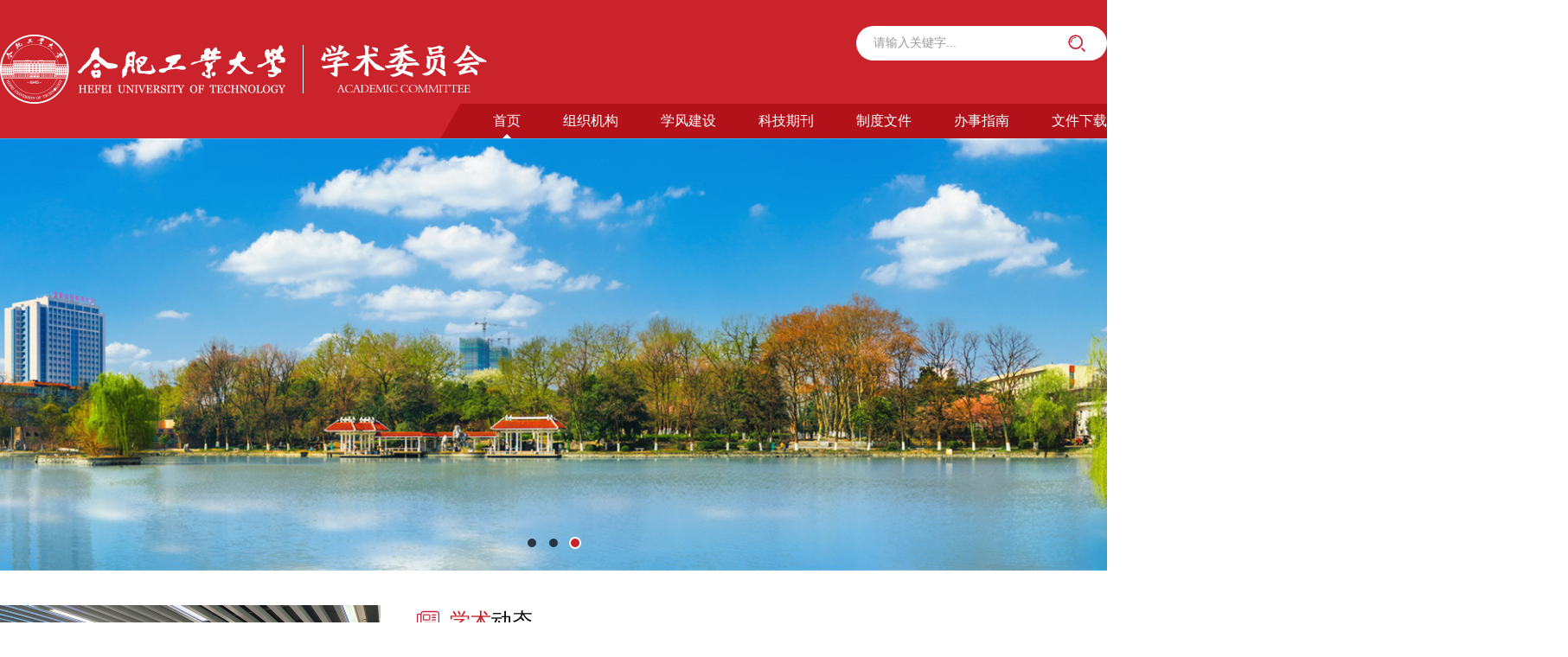

--- FILE ---
content_type: text/html
request_url: http://xswyh.hfut.edu.cn/
body_size: 61391
content:
<!DOCTYPE html>
<html lang="en">
<head>
    <meta charset="UTF-8">
    <meta http-equiv="X-UA-Compatible" content="IE=edge">
    <link rel="stylesheet" href="css/base.css">
    <link rel="stylesheet" href="css/index.css">
    <link rel="stylesheet" href="css/swiper.min.css">
    <script type="text/javascript" src="js/jQuery.js"></script>
    <script type="text/javascript" src="js/jquery.SuperSlide.2.1.1.js"></script>
    <script type="text/javascript" src="js/swiper.min.js"></script>
    <title> 学术委员会</title><META Name="keywords" Content=" 学术委员会" />

<!--Announced by Visual SiteBuilder 9-->
<link rel="stylesheet" type="text/css" href="_sitegray/_sitegray_d.css" />
<script language="javascript" src="_sitegray/_sitegray.js"></script>
<!-- CustomerNO:776562626572323076784754525b544303090200 -->
<link rel="stylesheet" type="text/css" href="index.vsb.css" />
<script type="text/javascript" src="/system/resource/js/counter.js"></script>
<script type="text/javascript">_jsq_(1001,'/index.jsp',-1,1870592546)</script>
</head>
<body>

    <div class="head">
        <div class="headerbg">
            <div class="w">
                <div class="header">
                  
                        
<!-- 网站logo图片地址请在本组件"内容配置-网站logo"处填写 -->
<a href="index.htm" target="_blank;" class="logo" title="学术委员会"><img src="img/logo.png" width="563" height="80" border="0" alt="学术委员会" title="学术委员会"></a>
                      
                    <div class="search">
                        <div class="search-box">
                            <div class="search-form"><script type="text/javascript">
    function _nl_ys_check(){
        
        var keyword = document.getElementById('showkeycode1068863').value;
        if(keyword==null||keyword==""){
            alert("请输入你要检索的内容！");
            return false;
        }
        if(window.toFF==1)
        {
            document.getElementById("lucenenewssearchkey1068863").value = Simplized(keyword );
        }else
        {
            document.getElementById("lucenenewssearchkey1068863").value = keyword;            
        }
        var  base64 = new Base64();
        document.getElementById("lucenenewssearchkey1068863").value = base64.encode(document.getElementById("lucenenewssearchkey1068863").value);
        new VsbFormFunc().disableAutoEnable(document.getElementById("showkeycode1068863"));
        return true;
    } 
</script>


<style>
.search_form button,
.isearch{
	border: none !important;
	padding: 0 !important;
	height: 30px !important;
	width: 30px !important;
	cursor: pointer !important;
	background: url(img/search.png) center no-repeat !important;}
.isearch {
    background: url(img/search-w.png) center no-repeat;}
.search_form button::after {
	border: none !important;}
</style>


<form action="search.jsp?wbtreeid=1001" method="post" id="au1a" name="au1a" onsubmit="return _nl_ys_check()" class="search_form">
 <input type="hidden" id="lucenenewssearchkey1068863" name="lucenenewssearchkey" value=""><input type="hidden" id="_lucenesearchtype1068863" name="_lucenesearchtype" value="1"><input type="hidden" id="searchScope1068863" name="searchScope" value="0">
<input placeholder="请输入关键字..." type="text" name="showkeycode" id="showkeycode1068863">
<button type="submit"></button>
</form>
            


<script language="javascript" src="/system/resource/js/base64.js"></script><script language="javascript" src="/system/resource/js/formfunc.js"></script>
</div>
                        </div>
                    </div>
                </div>
                
                <!-- 导航栏 -->
                <div class="nav">   
                    <div class="w"><ul> 
                            
<li class="selected">
 <a href="index.htm" target="_blank;">
      <span>首页</span>
   </a>
 </li>


<li class="">
   <a href="zzjg.htm" target="_blank;">
      <span>组织机构</span>
   </a>
</li>


<li class="">
   <a href="xfjs.htm" target="_blank;">
      <span>学风建设</span>
   </a>
   <div class="navbox">
      <a href="xfjs/xfjsjg.htm" target="_blank;">学风建设机构</a>
      <a href="xfjs/qkyjmd.htm" target="_blank;">期刊预警名单</a>
      <a href="xfjs/xsgfzd.htm" target="_blank;">学术规范制度</a>
      <a href="xfjs/xsbdccjz.htm" target="_blank;">学术不端查处机制</a>
      <a href="xfjs/xfjsndbg.htm" target="_blank;">学风建设年度报告</a>
      <a href="xfjs/xfjsdong_tai.htm" target="_blank;">学风建设动态</a>
      <a href="xfjs/xscxwz.htm" target="_blank;">学术诚信网站</a>
      <a href="xfjs/jsjyal.htm" target="_blank;">警示教育案例</a>
   </div>
</li>


<li class="">
   <a href="kjqk.htm" target="_blank;">
      <span>科技期刊</span>
   </a>
</li>


<li class="">
   <a href="zdwj.htm" target="_blank;">
      <span>制度文件</span>
   </a>
   <div class="navbox">
      <a href="zdwj/sjzcwj.htm" target="_blank;">上级政策文件</a>
      <a href="zdwj/xnzcwj.htm" target="_blank;">校内政策文件</a>
   </div>
</li>


<li class="">
   <a href="bszn.htm" target="_blank;">
      <span>办事指南</span>
   </a>
</li>


<li class="">
   <a href="wjxz.htm" target="_blank;">
      <span>文件下载</span>
   </a>
</li>


</ul>
</div>
                </div>
            </div>
        </div>
    </div>


    <div class="main">
        <div class="section">
            <div id="swiper">
                <div class="swiper-container">
                    <div class="swiper-wrapper">
                             <script language="javascript" src="/system/resource/js/dynclicks.js"></script><div class="swiper-slide">
                            <div class="img-box-re">
                                <a href="#" class="img-box-ab">
                                    <img src="images/banner.jpg" />
                                </a>
                            </div>
                        </div>
<div class="swiper-slide">
                            <div class="img-box-re">
                                <a href="#" class="img-box-ab">
                                    <img src="images/banner3.jpg" />
                                </a>
                            </div>
                        </div>
<div class="swiper-slide">
                            <div class="img-box-re">
                                <a href="#" class="img-box-ab">
                                    <img src="images/banner-hubingtang.jpg" />
                                </a>
                            </div>
                        </div>


                    </div>
                   
                </div>
                <div class="swiper-pagination"></div>
            </div>
        </div>

        <div class="section2">
            <div class="w flexbw">

                <div class="w440"><script language="javascript" src="/system/resource/js/centerCutImg.js"></script><script language="javascript" src="/system/resource/js/ajax.js"></script>                    <div id="swiper2">
                        <div class="swiper-container">
                            <div class="swiper-wrapper">
                                <div class="swiper-slide">
                                    <div class="img-box-re">
                                        <a href="https://news.hfut.edu.cn/info/1011/73632.htm" class="img-box-ab enlarge">
                                            <img src="/__local/3/AC/3D/B0A57FBCAC1D68DCA439F7086E4_64F0761A_6764D.jpg" />
                                        </a>
                                    </div>
                                </div>
                                <div class="swiper-slide">
                                    <div class="img-box-re">
                                        <a href="http://xswyh.hfut.edu.cn/info/1027/1563.htm" class="img-box-ab enlarge">
                                            <img src="/__local/4/35/EE/36AA5709E4BD0C12B412E2C05EA_087BD5CC_23A23.jpg" />
                                        </a>
                                    </div>
                                </div>
                                <div class="swiper-slide">
                                    <div class="img-box-re">
                                        <a href="http://xswyh.hfut.edu.cn/info/1027/1442.htm" class="img-box-ab enlarge">
                                            <img src="/__local/C/E1/55/B4E5BFF67428D97361582DD4226_44F7DD8B_1574BF.png" />
                                        </a>
                                    </div>
                                </div>
                                <div class="swiper-slide">
                                    <div class="img-box-re">
                                        <a href="http://news.hfut.edu.cn/info/1011/56326.htm" class="img-box-ab enlarge">
                                            <img src="/__local/A/93/BE/510BCB4C6A84B10AB3A045762DC_802C0150_1BFA6.jpg" />
                                        </a>
                                    </div>
                                </div>
                                <div class="swiper-slide">
                                    <div class="img-box-re">
                                        <a href="http://news.hfut.edu.cn/info/1012/56263.htm" class="img-box-ab enlarge">
                                            <img src="/__local/E/C6/54/9A7EAF118F2D31219A6F7BB9EF8_8F033253_135A0.jpg" />
                                        </a>
                                    </div>
                                </div>
                            </div>
                        </div>
                        <div class="change flex">
                            <div class="left">
                                <img src="img/arr-d.png" alt="">
                            </div>

                            <div class="center">
                                <em id="cur-swiper">01</em>/ <span id="total"> 03</span>
                            </div>

                            <div class="right">
                                <img src="img/arr-d.png" alt="">
                            </div>
                        </div>
                    </div>
                    <div class="bannertext">
                        <a href="https://news.hfut.edu.cn/info/1011/73632.htm">
                            <p class="textover">学校第十届学术委员会成立</p>
                            <p class="date flexcen"> <img src="img/time.png" alt="">2025-07-25</p>
                        </a>
                        <a href="http://xswyh.hfut.edu.cn/info/1027/1563.htm">
                            <p class="textover">学校举行2024年新入职教师岗前培训学术诚信讲座</p>
                            <p class="date flexcen"> <img src="img/time.png" alt="">2024-10-29</p>
                        </a>
                        <a href="http://xswyh.hfut.edu.cn/info/1027/1442.htm">
                            <p class="textover">校学术委员会办公室赴计算机与信息学院开展生成式人工智能调研交流活动</p>
                            <p class="date flexcen"> <img src="img/time.png" alt="">2023-11-27</p>
                        </a>
                        <a href="http://news.hfut.edu.cn/info/1011/56326.htm">
                            <p class="textover">学术委员会主任杨善林院士获第三届“成思危全球奖”</p>
                            <p class="date flexcen"> <img src="img/time.png" alt="">2023-05-23</p>
                        </a>
                        <a href="http://news.hfut.edu.cn/info/1012/56263.htm">
                            <p class="textover">数学学院举办“坚守学术诚信 营造良好学术环境”专题报告会</p>
                            <p class="date flexcen"> <img src="img/time.png" alt="">2023-05-18</p>
                        </a>
                    </div>
<script>_showDynClickBatch(['dynclicks_u4_1591','dynclicks_u4_1564','dynclicks_u4_1443','dynclicks_u4_1342','dynclicks_u4_1334'],[1591,1564,1443,1342,1334],"wbnews", 1870592546)</script>
</div>

                <div class="w800">
                    <div class="contitle flexbw"><p class="ti">
                            <img src="img/r1.png" alt="">学术<em>动态</em>
                        </p>
                        <a href="index/xsdt.htm" target="_blank">MORE <em>>></em> </a></div>
                    <ul class="card-new-list flex">
<li>
                            <a class="card-new flexbw" href="https://news.hfut.edu.cn/info/1011/73632.htm" target="_blank">
                                <div class="left">  
                                    <div class="flexcol">
                                        <h2>25</h2>
                                        <p class="date">2025-07</p>
                                    </div>
                                </div>
                                <p class="right p-over">
学校第十届学术委员会成立
                                </p>
                            </a>
                        </li>
                      
<li>
                            <a class="card-new flexbw" href="info/1027/1563.htm" target="_blank">
                                <div class="left">  
                                    <div class="flexcol">
                                        <h2>25</h2>
                                        <p class="date">2024-10</p>
                                    </div>
                                </div>
                                <p class="right p-over">
学校举行2024年新入职教师岗前培训学术诚信讲座
                                </p>
                            </a>
                        </li>
                      
</ul><script>_showDynClickBatch(['dynclicks_u5_1602','dynclicks_u5_1563'],[1602,1563],"wbnews", 1870592546)</script>

                    
                    <ul class="comtentlist">
<li>
                            <a class="flexbw" href="info/1027/1442.htm" target="_blank">
                                <p>校学术委员会办公室赴计算机与信息学院开展生成式人工智能调研交流活动</p>
                                <span class="data">2023-11-27 </span>
                            </a>
                        </li>
<li>
                            <a class="flexbw" href="http://news.hfut.edu.cn/info/1011/56326.htm" target="_blank">
                                <p>学术委员会主任杨善林院士获第三届“成思危全球奖”</p>
                                <span class="data">2023-05-23 </span>
                            </a>
                        </li>
<li>
                            <a class="flexbw" href="http://news.hfut.edu.cn/info/1011/60704.htm" target="_blank">
                                <p>我校在多孔聚合物基光催化剂研究方面取得新进展</p>
                                <span class="data">2023-10-17 </span>
                            </a>
                        </li>
<li>
                            <a class="flexbw" href="info/1027/1273.htm" target="_blank">
                                <p>学校举行2022年新入职教师岗前培训“学术诚信宣传教育”报告会</p>
                                <span class="data">2022-11-29 </span>
                            </a>
                        </li>
<li>
                            <a class="flexbw" href="info/1027/1215.htm" target="_blank">
                                <p>校学术委员会办公室赴材料科学与工程学院学术分委员会开展调研交流活动</p>
                                <span class="data">2022-10-21 </span>
                            </a>
                        </li>
</ul><script>_showDynClickBatch(['dynclicks_u6_1602','dynclicks_u6_1563','dynclicks_u6_1442','dynclicks_u6_1341','dynclicks_u6_1414','dynclicks_u6_1273','dynclicks_u6_1215'],[1602,1563,1442,1341,1414,1273,1215],"wbnews", 1870592546)</script>

                </div>

                </div>

            </div>  
            <div class="section3">
                <div class="w">
                    <div class="contitle flexbw">
                        <p class="ti">
                            <img src="img/r2.png" alt="">通知<em>公告</em>
                        </p>
                        <a href="tzgg/xntz.htm" target="_blank">MORE <em>>></em> </a>
                    </div>
    
                    <ul class="card-new-list flexbw">                                    
<li class="w400">
                            <a class="card-new flexbw" href="info.jsp?urltype=news.NewsContentUrl&wbtreeid=1062&wbnewsid=1633" target="_blank">
                                                                <div class="left">  
                                    <div class="flexcol">
                                        <h2>07</h2>
                                        <p class="date">2025-11</p>
                                    </div>
                                </div>
                                <div class="right p-over">
关于转发中科院文献情报中心发布的2025年《国际期刊预警名单》的通知
                                </div>
                            </a>
                        </li>
    
                        
<li class="w400">
                            <a class="card-new flexbw" href="info/1063/1601.htm" target="_blank">
                                                                <div class="left">  
                                    <div class="flexcol">
                                        <h2>20</h2>
                                        <p class="date">2025-03</p>
                                    </div>
                                </div>
                                <div class="right p-over">
合肥工业大学学术委员会2024年度工作报告
                                </div>
                            </a>
                        </li>
    
                        
<li class="w400">
                            <a class="card-new flexbw" href="info/1061/1571.htm" target="_blank">
                                                                <div class="left">  
                                    <div class="flexcol">
                                        <h2>19</h2>
                                        <p class="date">2024-11</p>
                                    </div>
                                </div>
                                <div class="right p-over">
关于统计2024年学术报告的通知
                                </div>
                            </a>
                        </li>
    
                        
<li class="w400">
                            <a class="card-new flexbw" href="info.jsp?urltype=news.NewsContentUrl&wbtreeid=1062&wbnewsid=1541" target="_blank">
                                                                <div class="left">  
                                    <div class="flexcol">
                                        <h2>10</h2>
                                        <p class="date">2024-05</p>
                                    </div>
                                </div>
                                <div class="right p-over">
关于转发中科院文献情报中心发布的2024年《国际期刊预警名单》的通知
                                </div>
                            </a>
                        </li>
    
                        
<li class="w400">
                            <a class="card-new flexbw" href="info/1063/1494.htm" target="_blank">
                                                                <div class="left">  
                                    <div class="flexcol">
                                        <h2>12</h2>
                                        <p class="date">2024-03</p>
                                    </div>
                                </div>
                                <div class="right p-over">
合肥工业大学学术委员会2023年度工作报告
                                </div>
                            </a>
                        </li>
    
                        
<li class="w400">
                            <a class="card-new flexbw" href="info.jsp?urltype=news.NewsContentUrl&wbtreeid=1061&wbnewsid=1481" target="_blank">
                                                                <div class="left">  
                                    <div class="flexcol">
                                        <h2>15</h2>
                                        <p class="date">2023-12</p>
                                    </div>
                                </div>
                                <div class="right p-over">
关于报送2023年度校学术委员会学院分委员会工作总结的通知
                                </div>
                            </a>
                        </li>
    
                        
</ul><script>_showDynClickBatch(['dynclicks_u7_1633','dynclicks_u7_1601','dynclicks_u7_1571','dynclicks_u7_1541','dynclicks_u7_1494','dynclicks_u7_1481'],[1633,1601,1571,1541,1494,1481],"wbnews", 1870592546)</script>

                </div>
            </div>
            

    
    
             <div class="section5">
                 <div class="w">
                     <div class="contitle flexbw">
                         <p class="ti">
                             <img src="img/r4.png" alt="">委员<em>风采</em>
                         </p>
                         <a href="index/wyfc.htm" target="_blank">MORE <em>>></em> </a>
                     </div>
                       <div class="roll2">
                        <div class="bd">
                            <ul>
                            
                             <li>
                                   <a href="http://faculty.hfut.edu.cn/ysl/zh_CN/index.htm" target="_blank">
                                         <div class="img-box-re">
                                             <div class="img-box-ab">
                                                 <img src="/__local/6/BA/01/D212A4138285BA2ED4F2536828D_A13BA546_139FE.jpg">
                                             </div>
                                         </div>
                                         <p>杨善林</p>
                                     </a>
                                </li>                                 
 <li>
                                   <a href="https://ci.hfut.edu.cn/info/1125/13163.htm" target="_blank">
                                         <div class="img-box-re">
                                             <div class="img-box-ab">
                                                 <img src="/__local/5/9E/BA/BDF4EC6C29E19594DE58A5C8A8F_C0E8F124_19F6A.jpg">
                                             </div>
                                         </div>
                                         <p>高隽</p>
                                     </a>
                                </li>                                 
 <li>
                                   <a href="https://wlxy.hfut.edu.cn/info/1036/1251.htm" target="_blank">
                                         <div class="img-box-re">
                                             <div class="img-box-ab">
                                                 <img src="/__local/8/DF/32/63A33DC8EB375F49746E7400F61_D9DA4BD3_5FE2DC.png">
                                             </div>
                                         </div>
                                         <p>王澜</p>
                                     </a>
                                </li>                                 
 <li>
                                   <a href="https://spysw.hfut.edu.cn/info/1105/2734.htm" target="_blank">
                                         <div class="img-box-re">
                                             <div class="img-box-ab">
                                                 <img src="/__local/6/9E/A8/251C2D91AB0131F52B4F26904FA_F952CA74_195C4.jpg">
                                             </div>
                                         </div>
                                         <p>刘健</p>
                                     </a>
                                </li>                                 
 <li>
                                   <a href="http://faculty.hfut.edu.cn/wm12/zh_CN/index.htm" target="_blank">
                                         <div class="img-box-re">
                                             <div class="img-box-ab">
                                                 <img src="/__local/C/27/1D/574818F5F2925C718E6B89A5443_DB6CE33F_2153C.jpg">
                                             </div>
                                         </div>
                                         <p>汪萌</p>
                                     </a>
                                </li>                                 
 <li>
                                   <a href="https://faculty.hfut.edu.cn/dinglijian/zh_CN/index.htm" target="_blank">
                                         <div class="img-box-re">
                                             <div class="img-box-ab">
                                                 <img src="/__local/2/A2/CC/87D43024B5C85A437844803EE73_9D1802B8_121EC.png">
                                             </div>
                                         </div>
                                         <p>丁立健</p>
                                     </a>
                                </li>                                 
 <li>
                                   <a href="https://jjxy.hfut.edu.cn/2019/0515/c10174a235584/page.htm" target="_blank">
                                         <div class="img-box-re">
                                             <div class="img-box-ab">
                                                 <img src="/__local/E/78/EA/ABBFC4845E1EDBBF8AE4627465E_42A4A3A4_27CBE.jpg">
                                             </div>
                                         </div>
                                         <p>吴华清</p>
                                     </a>
                                </li>                                 
 <li>
                                   <a href="https://faculty.hfut.edu.cn/kangyu/zh_CN/index.htm" target="_blank">
                                         <div class="img-box-re">
                                             <div class="img-box-ab">
                                                 <img src="/__local/9/FE/FB/38372F303DAA6FBD6F72A9A40DE_40D67CAA_1976A.png">
                                             </div>
                                         </div>
                                         <p>康宇</p>
                                     </a>
                                </li>                                 
 <li>
                                   <a href="http://faculty.hfut.edu.cn/hrc/zh_CN/index.htm" target="_blank">
                                         <div class="img-box-re">
                                             <div class="img-box-ab">
                                                 <img src="/__local/5/72/BB/DBB9F4C2FF370F7B978242A220B_C87E4B65_3050.jpg">
                                             </div>
                                         </div>
                                         <p>洪日昌</p>
                                     </a>
                                </li>                                 
 <li>
                                   <a href="https://mse.hfut.edu.cn/info/1015/3915.htm" target="_blank">
                                         <div class="img-box-re">
                                             <div class="img-box-ab">
                                                 <img src="/__local/D/A8/17/BF90D780BC24B585750C0810E5B_7AB3C7F3_7953.jpg">
                                             </div>
                                         </div>
                                         <p>王岩</p>
                                     </a>
                                </li>                                 
 <li>
                                   <a href="http://faculty.hfut.edu.cn/wjf/zh_CN/index.htm" target="_blank">
                                         <div class="img-box-re">
                                             <div class="img-box-ab">
                                                 <img src="/__local/8/E3/79/164E1F579271B0BAE9D9E8EF717_DAFFB896_13807.png">
                                             </div>
                                         </div>
                                         <p>王静峰</p>
                                     </a>
                                </li>                                 
 <li>
                                   <a href="http://mks.hfut.edu.cn/2021/0428/c8886a258694/page.htm" target="_blank">
                                         <div class="img-box-re">
                                             <div class="img-box-ab">
                                                 <img src="/__local/7/30/F4/FDF169EBE76E339B68C04E43F14_66E0DBE5_6000.jpg">
                                             </div>
                                         </div>
                                         <p>牛小侠</p>
                                     </a>
                                </li>                                 
 <li>
                                   <a href="https://faculty.hfut.edu.cn/~uu2IVv/zh_CN/index.htm" target="_blank">
                                         <div class="img-box-re">
                                             <div class="img-box-ab">
                                                 <img src="/__local/9/B5/68/01F871F184AA2E0EE1558707A17_A4B1DB7B_1ADBE.png">
                                             </div>
                                         </div>
                                         <p>从怀萍</p>
                                     </a>
                                </li>                                 
 <li>
                                   <a href="http://faculty.hfut.edu.cn/ljc1/zh_CN/index.htm" target="_blank">
                                         <div class="img-box-re">
                                             <div class="img-box-ab">
                                                 <img src="/__local/C/F4/CE/514B55475C8ADE696283B1CD47A_602877E6_1FCCE.jpg">
                                             </div>
                                         </div>
                                         <p>龙建成</p>
                                     </a>
                                </li>                                 
 <li>
                                   <a href="http://yqkx.hfut.edu.cn/2017/0504/c14423a298805/page.htm" target="_blank">
                                         <div class="img-box-re">
                                             <div class="img-box-ab">
                                                 <img src="/__local/5/CA/82/9403701BCB5D05A410EC5287169_FE80A58D_5160.jpg">
                                             </div>
                                         </div>
                                         <p>卢荣胜</p>
                                     </a>
                                </li>                                 
 <li>
                                   <a href="https://faculty.hfut.edu.cn/ljw1/zh_CN/index.htm" target="_blank">
                                         <div class="img-box-re">
                                             <div class="img-box-ab">
                                                 <img src="/__local/5/39/E0/BAD10F32B93A68A65ADEFEF18A3_EE4EA61C_29D4B.png">
                                             </div>
                                         </div>
                                         <p>卢剑伟</p>
                                     </a>
                                </li>                                 
 <li>
                                   <a href="https://maths.hfut.edu.cn/info/1022/5969.htm" target="_blank">
                                         <div class="img-box-re">
                                             <div class="img-box-ab">
                                                 <img src="/__local/4/F0/B6/6167F90ADD74BFF56DB83F0EF57_1477F2E5_9596.jpg">
                                             </div>
                                         </div>
                                         <p>田可雷</p>
                                     </a>
                                </li>                                 
 <li>
                                   <a href="https://faculty.hfut.edu.cn/fc/zh_CN/index/166705/list/index.htm" target="_blank">
                                         <div class="img-box-re">
                                             <div class="img-box-ab">
                                                 <img src="/__local/9/A2/44/A4AFBEFF2B2C91004F21AD0D518_F4DA647D_15C9E.png">
                                             </div>
                                         </div>
                                         <p>付超</p>
                                     </a>
                                </li>                                 
 <li>
                                   <a href="https://faculty.hfut.edu.cn/~VF7zIb/zh_CN/index.htm" target="_blank">
                                         <div class="img-box-re">
                                             <div class="img-box-ab">
                                                 <img src="/__local/C/8F/19/9E1CC87FBD0A495840753FB047C_55EEF270_17FD6.png">
                                             </div>
                                         </div>
                                         <p>付明臣</p>
                                     </a>
                                </li>                                 
 <li>
                                   <a href="https://jxxy.hfut.edu.cn/info/1008/4167.htm" target="_blank">
                                         <div class="img-box-re">
                                             <div class="img-box-ab">
                                                 <img src="/__local/7/48/D9/C301852B277A2EAC705E2E5AA06_B73ED54B_2916.jpg">
                                             </div>
                                         </div>
                                         <p>毕传兴</p>
                                     </a>
                                </li>                                 
 <li>
                                   <a href="http://maths.hfut.edu.cn/info/1018/1091.htm" target="_blank">
                                         <div class="img-box-re">
                                             <div class="img-box-ab">
                                                 <img src="/__local/B/CC/7B/B47F948F8AE6A22281575891002_2F57396A_28A5.jpg">
                                             </div>
                                         </div>
                                         <p>朱士信</p>
                                     </a>
                                </li>                                 
 <li>
                                   <a href="https://faculty.hfut.edu.cn/xiangnianwen/zh_CN/index.htm" target="_blank">
                                         <div class="img-box-re">
                                             <div class="img-box-ab">
                                                 <img src="/__local/0/EC/33/5BEBEA78ABA2B75C15F0F43435C_C2D1CD03_1985B.png">
                                             </div>
                                         </div>
                                         <p>向念文</p>
                                     </a>
                                </li>                                 
 <li>
                                   <a href="https://faculty.hfut.edu.cn/junliu/zh_CN/index.htm" target="_blank">
                                         <div class="img-box-re">
                                             <div class="img-box-ab">
                                                 <img src="/__local/1/25/CB/B2A621147E37B5EEE663D3276D6_6A4A9FCC_1C3B5.png">
                                             </div>
                                         </div>
                                         <p>刘俊</p>
                                     </a>
                                </li>                                 
 <li>
                                   <a href="https://faculty.hfut.edu.cn/~ma6FRv/zh_CN/index.htm" target="_blank">
                                         <div class="img-box-re">
                                             <div class="img-box-ab">
                                                 <img src="/__local/9/A0/1B/A0E96D721BAC82508448FD1EDC8_9B9CA955_565D.jpg">
                                             </div>
                                         </div>
                                         <p>刘心报</p>
                                     </a>
                                </li>                                 
 <li>
                                   <a href="https://spysw.hfut.edu.cn/info/1105/2685.htm" target="_blank">
                                         <div class="img-box-re">
                                             <div class="img-box-ab">
                                                 <img src="/__local/6/F5/9A/12A53FD401A2BEC155D0B85B9D1_8863BA70_10018.jpg">
                                             </div>
                                         </div>
                                         <p>刘洪林</p>
                                     </a>
                                </li>                                 
 <li>
                                   <a href="https://mks.hfut.edu.cn/2018/1220/c8887a202447/page.htm" target="_blank">
                                         <div class="img-box-re">
                                             <div class="img-box-ab">
                                                 <img src="/__local/8/F1/5D/F08F8DDD0A37C0D6181C826E691_E9BD98CA_3B4A.jpg">
                                             </div>
                                         </div>
                                         <p>李克明</p>
                                     </a>
                                </li>                                 
 <li>
                                   <a href="http://jyxy.hfut.edu.cn/info/1082/2857.htm" target="_blank">
                                         <div class="img-box-re">
                                             <div class="img-box-ab">
                                                 <img src="/__local/F/A6/56/6E7018A08B985AE6CEE311B150A_E896373C_9EE6.jpg">
                                             </div>
                                         </div>
                                         <p>李学斌</p>
                                     </a>
                                </li>                                 
 <li>
                                   <a href="https://faculty.hfut.edu.cn/lihelong/zh_CN/index.htm" target="_blank">
                                         <div class="img-box-re">
                                             <div class="img-box-ab">
                                                 <img src="/__local/7/94/11/F52208B19C90E4DBADE79B362FE_395486EB_1A31B.png">
                                             </div>
                                         </div>
                                         <p>李贺龙</p>
                                     </a>
                                </li>                                 
 <li>
                                   <a href="https://tiyu.hfut.edu.cn/info/1047/1007.htm" target="_blank">
                                         <div class="img-box-re">
                                             <div class="img-box-ab">
                                                 <img src="/__local/7/EB/A1/F5AEFF9476F084AC54BF2FD36C7_DC75C46B_77C0D.jpg">
                                             </div>
                                         </div>
                                         <p>李晓峰</p>
                                     </a>
                                </li>                                 
 <li>
                                   <a href="https://yqkx.hfut.edu.cn/2017/0504/c14419a298627/page.htm" target="_blank">
                                         <div class="img-box-re">
                                             <div class="img-box-ab">
                                                 <img src="/__local/E/FA/94/77DC23192568EB9D01F88D82071_55830F25_56912.jpg">
                                             </div>
                                         </div>
                                         <p>李维诗</p>
                                     </a>
                                </li>                                 
 <li>
                                   <a href="https://faculty.hfut.edu.cn/wule/zh_CN/index.htm" target="_blank">
                                         <div class="img-box-re">
                                             <div class="img-box-ab">
                                                 <img src="/__local/7/44/9E/3DCC99E58DC9C887531DCD9AD7A_5B56AFED_221DC.png">
                                             </div>
                                         </div>
                                         <p>吴乐</p>
                                     </a>
                                </li>                                 
 <li>
                                   <a href="info/1016/1247.htm" target="_blank">
                                         <div class="img-box-re">
                                             <div class="img-box-ab">
                                                 <img src="/__local/5/8B/6F/249E8DC24ABD267647B14D75F10_CA52CE3F_143FD.jpg">
                                             </div>
                                         </div>
                                         <p>吴椒军</p>
                                     </a>
                                </li>                                 
 <li>
                                   <a href="https://jjxy.hfut.edu.cn/2019/0515/c10174a213081/page.htm" target="_blank">
                                         <div class="img-box-re">
                                             <div class="img-box-ab">
                                                 <img src="/__local/0/DA/F4/F2DB105643D86F3FF08C495983F_4F2AB652_1ECAD.jpg">
                                             </div>
                                         </div>
                                         <p>张先锋</p>
                                     </a>
                                </li>                                 
 <li>
                                   <a href="http://hgxy.hfut.edu.cn/2018/1117/c9456a191008/page.htm" target="_blank">
                                         <div class="img-box-re">
                                             <div class="img-box-ab">
                                                 <img src="/__local/D/04/D6/E94D0442099118847DE53504E97_1288428D_21C4A.jpg">
                                             </div>
                                         </div>
                                         <p>陆杨</p>
                                     </a>
                                </li>                                 
 <li>
                                   <a href="https://mse.hfut.edu.cn/info/1015/1045.htm" target="_blank">
                                         <div class="img-box-re">
                                             <div class="img-box-ab">
                                                 <img src="/__local/8/9A/75/152A5A461F0FE812FFFF67F57DA_6F06A933_1CF91.jpg">
                                             </div>
                                         </div>
                                         <p>罗来马</p>
                                     </a>
                                </li>                                 
 <li>
                                   <a href="http://wzqpt.hfut.edu.cn/_s155/2020/1105/c11548a247672/page.psp" target="_blank">
                                         <div class="img-box-re">
                                             <div class="img-box-ab">
                                                 <img src="/__local/8/84/83/77FE4E352F53FAFF273DC9D0A91_121553DC_3BE4.jpg">
                                             </div>
                                         </div>
                                         <p>罗林保</p>
                                     </a>
                                </li>                                 
 <li>
                                   <a href="https://mse.hfut.edu.cn/info/1015/1050.htm" target="_blank">
                                         <div class="img-box-re">
                                             <div class="img-box-ab">
                                                 <img src="/__local/4/20/DA/39A144DEBFB4DBF1AB1F0070367_7DF1B3C8_22F36.jpg">
                                             </div>
                                         </div>
                                         <p>项宏发</p>
                                     </a>
                                </li>                                 
 <li>
                                   <a href="https://wgyxy.hfut.edu.cn/2018/0120/c11994a136637/page.htm" target="_blank">
                                         <div class="img-box-re">
                                             <div class="img-box-ab">
                                                 <img src="/__local/1/89/9B/2FF4968A44F90D8EC80BDA2C4B4_C814AADD_E01A.jpg">
                                             </div>
                                         </div>
                                         <p>胡作友</p>
                                     </a>
                                </li>                                 
 <li>
                                   <a href="https://jxxy.hfut.edu.cn/info/1010/3262.htm" target="_blank">
                                         <div class="img-box-re">
                                             <div class="img-box-ab">
                                                 <img src="/__local/3/EA/D6/4C227813CC7DBD674D5D0233EF0_2FDA0D69_34EE.jpg">
                                             </div>
                                         </div>
                                         <p>祖磊</p>
                                     </a>
                                </li>                                 
 <li>
                                   <a href="https://geoscience.hfut.edu.cn/info/1056/3782.htm" target="_blank">
                                         <div class="img-box-re">
                                             <div class="img-box-ab">
                                                 <img src="/__local/5/CC/C6/D4C0993B9F7FD23CE706C7809C3_D1AECB16_C4AD6.jpg">
                                             </div>
                                         </div>
                                         <p>袁峰</p>
                                     </a>
                                </li>                                 
 <li>
                                   <a href="http://yqkx.hfut.edu.cn/2017/0504/c13102a267981/page.htm" target="_blank">
                                         <div class="img-box-re">
                                             <div class="img-box-ab">
                                                 <img src="/__local/7/F8/D0/AB12670ED517F8CC4A22392AD20_B4AED5C3_3B95.jpg">
                                             </div>
                                         </div>
                                         <p>夏豪杰</p>
                                     </a>
                                </li>                                 
 <li>
                                   <a href="https://geoscience.hfut.edu.cn/info/1058/3830.htm" target="_blank">
                                         <div class="img-box-re">
                                             <div class="img-box-ab">
                                                 <img src="/__local/0/DF/F7/09D5AA572C883C6EDDA6B36CF5C_7B20836E_32E7F.jpg">
                                             </div>
                                         </div>
                                         <p>钱家忠</p>
                                     </a>
                                </li>                                 
 <li>
                                   <a href="https://spysw.hfut.edu.cn/info/1103/3058.htm" target="_blank">
                                         <div class="img-box-re">
                                             <div class="img-box-ab">
                                                 <img src="/__local/C/F4/88/4F72625613B49FE96E86FDF592D_C245B00A_15CCE.png">
                                             </div>
                                         </div>
                                         <p>徐宝才</p>
                                     </a>
                                </li>                                 
 <li>
                                   <a href="https://em.hfut.edu.cn/2016/0807/c498a13548/page.htm" target="_blank">
                                         <div class="img-box-re">
                                             <div class="img-box-ab">
                                                 <img src="/__local/3/8A/8D/ECF0419A5BCB492E17CFBBF95E4_AFE1C20D_722A.jpg">
                                             </div>
                                         </div>
                                         <p>高永新</p>
                                     </a>
                                </li>                                 
 <li>
                                   <a href="https://wlxy.hfut.edu.cn/info/1036/2072.htm" target="_blank">
                                         <div class="img-box-re">
                                             <div class="img-box-ab">
                                                 <img src="/__local/C/8D/C2/A0DBD92E780DDDB432A39E725FC_C4DBDA91_DCBD0.jpg">
                                             </div>
                                         </div>
                                         <p>高伟清</p>
                                     </a>
                                </li>                                 
 <li>
                                   <a href="https://faculty.hfut.edu.cn/guobinglin/zh_CN/index.htm" target="_blank">
                                         <div class="img-box-re">
                                             <div class="img-box-ab">
                                                 <img src="/__local/5/13/C9/536AE73D986670B85629D9025C5_049EC7EE_1FADA.png">
                                             </div>
                                         </div>
                                         <p>郭柄霖</p>
                                     </a>
                                </li>                                 
 <li>
                                   <a href="https://wgyxy.hfut.edu.cn/2018/0125/c11994a136816/page.htm" target="_blank">
                                         <div class="img-box-re">
                                             <div class="img-box-ab">
                                                 <img src="/__local/D/17/04/40513B91A250C7CB80A593BCD42_7E447AC7_241AA.jpg">
                                             </div>
                                         </div>
                                         <p>唐军</p>
                                     </a>
                                </li>                                 
 <li>
                                   <a href="https://mks.hfut.edu.cn/2018/0924/c8886a254755/page.htm" target="_blank">
                                         <div class="img-box-re">
                                             <div class="img-box-ab">
                                                 <img src="/__local/F/45/9F/B8E429FA21526CB4D6FC0A7684B_3C28B1FC_1FBF6.jpg">
                                             </div>
                                         </div>
                                         <p>黄志斌</p>
                                     </a>
                                </li>                                 
 <li>
                                   <a href="https://faculty.hfut.edu.cn/~2mY3Iz/zh_CN/index.htm" target="_blank">
                                         <div class="img-box-re">
                                             <div class="img-box-ab">
                                                 <img src="/__local/8/8E/16/DE3121DEADCC02C5C9E7B943B58_0B74B646_1DBB8.jpg">
                                             </div>
                                         </div>
                                         <p>蒋翠清</p>
                                     </a>
                                </li>                                 
 <li>
                                   <a href="https://jxxy.hfut.edu.cn/info/1008/4401.htm" target="_blank">
                                         <div class="img-box-re">
                                             <div class="img-box-ab">
                                                 <img src="/__local/8/37/4A/CE5D809E91CCDE41333D19BAC32_19E54F1E_9D94.jpg">
                                             </div>
                                         </div>
                                         <p>黄海鸿</p>
                                     </a>
                                </li>                                 
 <li>
                                   <a href="http://wdzxy.hfut.edu.cn/2020/1105/c11719a258185/page.htm" target="_blank">
                                         <div class="img-box-re">
                                             <div class="img-box-ab">
                                                 <img src="/__local/7/67/85/50B84B9BD62CB148E860D90F3E9_8EEBDD7C_76EA.jpg">
                                             </div>
                                         </div>
                                         <p>解光军</p>
                                     </a>
                                </li>                                 
                               
                               
                            </ul>
                        </div>
                     </div><script>_showDynClickBatch(['dynclicks_u8_1033','dynclicks_u8_1225','dynclicks_u8_1623','dynclicks_u8_1603','dynclicks_u8_1244','dynclicks_u8_1221','dynclicks_u8_1034','dynclicks_u8_1610','dynclicks_u8_1228','dynclicks_u8_1624','dynclicks_u8_1245','dynclicks_u8_1240','dynclicks_u8_1604','dynclicks_u8_1235','dynclicks_u8_1236','dynclicks_u8_1618','dynclicks_u8_1622','dynclicks_u8_1224','dynclicks_u8_1605','dynclicks_u8_1036','dynclicks_u8_1260','dynclicks_u8_1626','dynclicks_u8_1616','dynclicks_u8_1617','dynclicks_u8_1615','dynclicks_u8_1612','dynclicks_u8_1232','dynclicks_u8_1611','dynclicks_u8_1614','dynclicks_u8_1613','dynclicks_u8_1625','dynclicks_u8_1247','dynclicks_u8_1627','dynclicks_u8_1237','dynclicks_u8_1619','dynclicks_u8_1239','dynclicks_u8_1250','dynclicks_u8_1229','dynclicks_u8_1628','dynclicks_u8_1254','dynclicks_u8_1249','dynclicks_u8_1620','dynclicks_u8_1251','dynclicks_u8_1226','dynclicks_u8_1606','dynclicks_u8_1607','dynclicks_u8_1621','dynclicks_u8_1629','dynclicks_u8_1609','dynclicks_u8_1608','dynclicks_u8_1231'],[1033,1225,1623,1603,1244,1221,1034,1610,1228,1624,1245,1240,1604,1235,1236,1618,1622,1224,1605,1036,1260,1626,1616,1617,1615,1612,1232,1611,1614,1613,1625,1247,1627,1237,1619,1239,1250,1229,1628,1254,1249,1620,1251,1226,1606,1607,1621,1629,1609,1608,1231],"wbnews", 1870592546)</script>

                      

                 </div>
              </div>
        </div>


    </div>
    <div class="friend">
        <div class="w flexbw">
            <h2 class="flex"><span>友情链接 </span><img src="img/r5.png" alt=""> </h2>
            <ul class="center flex"><li><a href="http://www.moe.gov.cn/" target="_blank">中华人民共和国教育部</a></li>
                
<li><a href="https://www.most.gov.cn/index.html" target="_blank">中华人民共和国科学技术部</a></li>
                
<li><a href="https://www.nsfc.gov.cn/" target="_blank">国家自然科学基金委员会</a></li>
                
<li><a href="https://www.cast.org.cn/" target="_blank">中国科学技术协会</a></li>
                
<li><a href="https://www.orichina.cn/index.html" target="_blank">中国科研诚信网</a></li>
                
<li><a href="http://jyt.ah.gov.cn/" target="_blank">安徽省教育厅</a></li>
                
<li><a href="http://www.hfut.edu.cn/" target="_blank">合肥工业大学</a></li>
                
<li><a href="https://cas.hfut.edu.cn/cas/login" target="_blank">信息门户</a></li>
                
<li><a href="http://lib.hfut.edu.cn/" target="_blank">图书资源</a></li>
                
<script>_showDynClickBatch(['dynclicks_u9_1193','dynclicks_u9_1194','dynclicks_u9_1195','dynclicks_u9_1196','dynclicks_u9_1352','dynclicks_u9_1197','dynclicks_u9_1012','dynclicks_u9_1198','dynclicks_u9_1199'],[1193,1194,1195,1196,1352,1197,1012,1198,1199],"wbnews", 1870592546)</script>
</ul>
            <!-- <div class="right">
                更多 <img src="img/arr-d.png" alt="">
            </div> -->
        </div>
    </div>
    <footer>
        <div class="w">
            <p><!-- 版权内容请在本组件"内容配置-版权"处填写 -->
<p>地址：安徽省合肥市屯溪路193号行政办公楼（二）311室（230009） &nbsp; 电话：0551-62901651 &nbsp; E-mail：xsb@hfut.edu.cn<br />Copyright&nbsp;@ 2025 合肥工业大学学术委员会</p></p>
         </div>
    </footer>


</body>
<script src="js/utiles.js"></script>
<script>
       var swiper = new Swiper('#swiper .swiper-container', {
        loop: true,
        speed:1000,
        autoplay:{
            disableOnInteraction:false,
            autoplay:true
        },
        pagination: {
            el: '#swiper .swiper-pagination',
            clickable:true,
            bulletActiveClass:'pag-active',
            bulletClass:'pag',
        },
    });   

    var swiper2 = new Swiper('#swiper2 .swiper-container', {
        loop: true,
        speed:500,
        autoplay:{
            disableOnInteraction:false,
            autoplay:true
        },
        navigation: {
            nextEl: '#swiper2 .change .right',
            prevEl: '#swiper2 .change .left',
        },
        on: {
            slideChangeTransitionStart: function(){
                var _i = $("#swiper2 .swiper-slide-active").attr("data-swiper-slide-index");
                $(".bannertext a").eq(_i).show().siblings().hide();
                $("#cur-swiper").html("0"+(Number(_i)+1));
            },
        },
    });   

    


    $(function(){
        var total = 0;
        
        $("#swiper2 .swiper-slide").each(function(){
            var index = $(this).attr("data-swiper-slide-index");
            if(index > total) {
                total = index;
            }
        })

        $("#total").html("0"+(Number(total)+1));

    })
 jQuery(".roll2").slide({
        mainCell: ".bd ul",
        autoPlay: true,
        effect: "leftMarquee",
        vis: 7,
        interTime: 50,
        pnLoop:false,
        trigger: "click"
    });
</script>
</html>


--- FILE ---
content_type: text/css
request_url: http://xswyh.hfut.edu.cn/css/base.css
body_size: 13139
content:
/*初始化类*/
@charset "utf-8";
/* html {
	-moz-osx-font-smoothing: grayscale;
	-webkit-font-smoothing: antialiased;
	text-rendering: optimizeLegibility;
	-webkit-touch-callout: none;
	-webkit-user-select: none;
	-khtml-user-select: none;
	-moz-user-select: none;
	-ms-user-select: none;
	user-select: none;
} */
html,
body {
	-webkit-touch-callout: none;
	font-family:"Microsoft YaHei",微软雅黑,"Microsoft JhengHei",华文细黑,STHeiti,MingLiu;
	position: relative;
}
body {
	line-height: 1.5;
	font-size: 16px;
	color: #000;
	outline: 0;
}
html,
body,
header,
section,
footer,
div,
ul,
ol,
li,
img,
a,
span,
em,
del,
legend,
center,
strong,
var,
fieldset,
form,
label,
dl,
dt,
dd,
cite,
input,
hr,
time,
mark,
code,
figcaption,
figure,
textarea,
h1,
h2,
h3,
h4,
h5,
h6,
p {
	margin: 0;
	border: 0;
	padding: 0;
	font-style: normal;
}
input,
button,
select,
textarea {
	outline: none;
	outline: none;
}
input[type=“text”],
input[type=“button”],
input[type=“submit”],
input[type=“reset”],
input[type=“search”],
botton,
bottom {
	-webkit-appearance: none;
}
ul,
li {
	list-style: none;
}
b,
strong {
	font-weight: 700;
}
pre {
	overflow: auto;
}
img {
	border: none;
	vertical-align: middle;
	max-width: 100%;
}
p {
	margin-top: 0;
	margin-bottom: 0;
}
a {
	text-decoration: none;
	background-color: transparent;
	display: inline-block;
	color: #000;
}
a:hover {
	outline: 0;
}
i {
	display: inline-block;
	content: '';
}
/*按钮*/
.more_a {
	display: inline-block;
	vertical-align: middle;
	text-align: center;
	cursor: pointer;
	position: relative;
	overflow: hidden;
	-webkit-transform: translateZ(0);
	transform: translateZ(0);
	box-shadow: 0 0 1px rgba(0, 0, 0, 0);
	-webkit-backface-visibility: hidden;
	backface-visibility: hidden;
	-moz-osx-font-smoothing: grayscale;
	position: relative;
	-webkit-transition-property: color;
	transition-property: color;
	-webkit-transition-duration: .3s;
	transition-duration: .3s;
}
.more_a:hover {
	color: #fff;
}
.more_a::before,
.more_a::after {
	position: absolute;
	content: '';
	display: block;
	height: 50%;
	width: 0;
	font-size: 0;
	overflow: hidden;
	-moz-transition: .3s;
	-webkit-transition: .3s;
	transition: .3s;
	display: none\9;
	background-color: #ca232b;
	z-index: -1;
}
.more_a::before {
	left: 0;
	top: 0;
}
.more_a::after {
	right: 0;
	bottom: 0;
}
.more_a:hover::before,
.more_a:hover::after {
	width: 100%;
}
textarea {
	overflow: hidden;
	resize: none;
}
button {
	overflow: visible;
}
button,
select {
	text-transform: none;
}
button,
input,
optgroup,
select,
textarea {
	margin: 0;
	font: inherit;
	color: inherit;
}
hr {
	height: 0;
	-webkit-box-sizing: content-box;
	-moz-box-sizing: content-box;
	box-sizing: content-box;
}
pre {
	overflow: auto;
}
.cle:after {
	visibility: hidden;
	display: block;
	font-size: 0;
	content: " ";
	clear: both;
	height: 0
}
.cle {
	zoom: 1
}
.fl,
.fr {
	display: inline
}
.fl {
	float: left
}
.fr {
	float: right
}
.txtov {
	overflow: hidden;
	text-overflow: ellipsis;
	white-space: nowrap
}
html {
	width: 100%;
	margin: 0px auto;
	overflow-x: hidden;
	min-width: 1280px;
}
body {
	margin: 0px auto;
}
.h_normal {
	font-weight: normal;
}
.w {
	width: 1280px;
	margin: 0px auto;
	clear: both;
	position: relative;
}
.en {
	font-family: arial;
}
input {
	outline: medium;
}
/* .hover {-webkit-transition: all .3s ease-in-out;transition: all .3s ease-in-out;}.hover:hover {transform: translate3d(0, -20px, 0);-webkit-transform: translate3d(0, -20px, 0);} */
.hover_x {
	-webkit-transition: all .3s ease-in-out;
	transition: all .3s ease-in-out;
}
.hover_x:hover {
	transform: translate3d(-20px, 0, 0);
	-webkit-transform: translate3d(-20px, 0, 0);
}
.hover_xz {
	-webkit-transition: all .3s ease-in-out;
	transition: all .3s ease-in-out;
}
.hover_xz:hover {
	transform: translate3d(20px, 0, 0);
	-webkit-transform: translate3d(20px, 0, 0);
}
/*左右摇摆*/
.hover_arrow .box:hover .icon_public {
	animation: landr 0.8s ease-in-out;
	-ms-animation: landr 0.8s ease-in-out;
	-moz-animation: landr 0.8s ease-in-out;
	-webkit-animation: landr 0.8s ease-in-out;
}
/*定义动画效果_css3*/
@keyframes landr {
	0% {
		transform: rotate(0deg);
		transform-origin: right bottom 0;
	}
	39% {
		transform: rotate(5deg);
		transform-origin: right bottom 0;
	}
	40% {
		transform: rotate(5deg);
		transform-origin: left bottom 0;
	}
	75% {
		transform: rotate(-10deg);
		transform-origin: left bottom 0;
	}
	100% {
		transform: rotate(0deg);
		transform-origin: left bottom 0;
	}
}
@-webkit-keyframes landr {
	0% {
		-webkit-transform: rotate(0deg);
		-webkit-transform-origin: right bottom 0;
	}
	39% {
		-webkit-transform: rotate(5deg);
		webkit-transform-origin: right bottom 0;
	}
	40% {
		-webkit-transform: rotate(5deg);
		-webkit-transform-origin: left bottom 0;
	}
	75% {
		-webkit-transform: rotate(-10deg);
		-webkit-transform-origin: left bottom 0;
	}
	100% {
		-webkit-transform: rotate(0deg);
		-webkit-transform-origin: left bottom 0;
	}
}
/*自定义动画*/
/*end左右摇摆*/
/*图片亮度划过*/
.hover_pic {
	position: relative;
	overflow: hidden;
	display: block;
}
.hover_pic:before {
	position: absolute;
	top: 0px;
	left: -80%;
	display: block;
	content: "";
	width: 40%;
	height: 100%;
	overflow: hidden;
	background: -moz-linear-gradient(left, rgba(255, 255, 255, 0), rgba(255, 255, 255, .2) 50%, rgba(255, 255, 255, 0));
	background: -webkit-linear-gradient(left, rgba(255, 255, 255, 0), rgba(255, 255, 255, .2) 50%, rgba(255, 255, 255, 0));
	background: -webkit-gradient(linear, left top, right top, from(rgba(255, 255, 255, 0)), color-stop(50%, rgba(255, 255, 255, .2)), to(rgba(255, 255, 255, 0)));
	background: linear-gradient(left, rgba(255, 255, 255, 0), rgba(255, 255, 255, .2) 50%, rgba(255, 255, 255, 0));
	-moz-transform: skewX(-25deg);
	-webkit-transform: skewX(-25deg);
	transform: skewX(-25deg);
}
.hover_pic:hover:before {
	-moz-transition: left 1s ease 0s;
	-webkit-transition: left 1s ease 0s;
	transition: left 1s ease 0s;
	left: 140%;
}
/*缓慢上升*/
ul .ss {
	-moz-transition: all .3s linear;
	-webkit-transition: all .3s linear;
	transition: all .3s linear;
}
ul .ss:hover {
	/*background-color: #b62d31;*/
	-moz-box-shadow: 0 10px 15px rgba(0, 0, 0, .2);
	-webkit-box-shadow: 0 10px 15px rgba(0, 0, 0, .2);
	box-shadow: 0 10px 15px rgba(0, 0, 0, .2);
	-moz-transform: translateY(-5px);
	-webkit-transform: translateY(-5px);
	transform: translateY(-5px);
}
/*图片放大*/
.enlarge {
	display: block;
	width: 100%;
	height: 100%;
	transition: all 0.5s;
}
.enlarge:hover {
	transform: scale(1.05);
}
/*导航*/
.header_fixed {
	position: fixed !important;
	padding: 0;
	top: 0;
	left: 0;
	_position: absolute;
	animation: hdnav2-show .3s;
	-moz-animation: hdnav2-show .3s;
	-webkit-animation: hdnav2-show .3s;
	-moz-box-shadow: 0 5px 10px rgba(0, 0, 0, .2);
	-webkit-box-shadow: 0 5px 10px rgba(0, 0, 0, .2);
	box-shadow: 0 5px 10px rgba(0, 0, 0, .2);
	width: 100%;
	z-index: 999999999;
}
@-webkit-keyframes hdnav2-show {
	0% {
		top: -42px
	}
	100% {
		top: 0
	}
}
@keyframes hdnav2-show {
	0% {
		top: -42px
	}
	100% {
		top: 0
	}
}
/*end 导航*/
/*ftool*/
.ftool {
	position: fixed;
	z-index: 16;
	bottom: 10%;
	right: 10%;
	/*left: 50%; margin-left: 620px;*/
	z-index: 25;
	_position: absolute;
	_bottom: auto;
	_top: 200px;
}
.ftool_item {
	position: relative;
	display: block;
	margin: 5px 0;
	width: 60px;
	height: 60px;
}
.ftoolab {
	position: relative;
	z-index: 20;
	display: block;
	text-align: center;
	padding: 10px;
	width: 40px;
	height: 40px;
	-moz-box-sizing: content-box;
	-webkit-box-sizing: content-box;
	box-sizing: content-box;
	background-color: #ff6b00;
	box-shadow: 0 10px 20px rgba(255, 107, 0, .4);
	border-radius: 10px;
}
.ftool_top .ftoolab {
	padding: 9px;
	background-color: #dddddd;
	border: 3px solid #fff;
	box-shadow: 0 10px 20px rgba(0, 0, 0, .1);
	color: #999;
	font-size: 14px;
}
.ftoolico {
	width: 12px;
	height: 17px;
	background: url(../img/ftool.png) center no-repeat;
}
/*end ftool*/

/* a导航 */
.item-li{
	position: relative;
}

.item-li::before {
	content: "";
	position: absolute;
	width: 0%;
	left: 50%;
	top: 0;
	height: 100%;
	background-color: #066cc4;
	-webkit-transition: all .3s ease-in-out;
	transition: all .3s ease-in-out;
	overflow: hidden;
}
.item-li::after {
	content: "";
	position: absolute;
	width: 0%;
	right: 50%;
	top: 0;
	height: 100%;
	background-color: #066cc4;
	-webkit-transition: all .3s ease-in-out;
	transition: all .3s ease-in-out;
	overflow: hidden;
}

.item-li.on::before,
.item-li.on::after {
	width: 50%;
}

.item-li:hover::before,
.item-li:hover::after {
	width: 50%;
}
/* end a导航 */

.pag {
	display: inline-block;
    margin-right: 15px;
    width: 10px;
    height: 10px;
    border-radius: 50%;
    -moz-border-radius: 50%;
    -webkit-border-radius: 50%;
    background: none;
    text-indent: -9999px;
    outline: 0;
    /* box-shadow: 0 0 5px #333;
    -moz-box-shadow: 0 0 5px #333;
    -webkit-box-shadow: 0 0 5px #333; */
    cursor: pointer;
	transition: all .3s;
	position: relative;
	background: rgba(0, 0, 0, 0.7);
}
.pag:last-child {
	margin-right: 0;
}
.pag::before {
	content: "";
	display: inline-block;
	position: absolute;
	top:-2px;
	left: -2px;
	bottom: -2px;
	right: -2px;
	border-radius: 50%;
	background: rgba(0, 0, 0, 0);
	z-index: -1;
	transition: all .3s;
}
.pag:last-of-type {
	margin-right: 0;
}
.pag:hover ,
.pag-active{
	background: #ca232b;
}
.pag:hover::before,
.pag-active::before{
	background: #fff;
}
 
.swiper-pagination {
	width: 100%;
	bottom: 20px;
	z-index: 2;
	text-align: center !important;
}


/* 分页 */
.pagination {
    text-align: center;
    margin-top: 30px;

}
.pagination a {
    padding: 5px 10px;
    border: 1px solid #ccc;
    color: #000;
    transition: all .3s;
	font-size: 14px;
}

.pagination span {
    padding:0 10px;
	font-size: 14px;
}

.pagination a:hover {
    background: #ca232b;
    color: #fff;
}

.pagination a:hover .san{
	border-left: 5px solid #fff;
}
.pagination a:hover .san2{
	border-right: 5px solid #fff;
}

.pagination input {
    padding: 3px 5px;
    text-align: center;
    width: 30px;
    border: 1px solid #ccc;
}

/* 文章页面 */
.comtent {
	margin-top: 20px;
}
.comtent h2 {
	text-align: center;
	font-size: 24px;
	border-bottom: 1px dashed #ccc;
	padding: 0 80px;
	padding-bottom: 20px;
}

.comtent .date {
	margin: 10px 0 20px;
	text-align: center;
	font-size: 13px;
}
.comtent .date em {
	font-size: 13px;
	margin-left: 15px;
}

#searchForm  button{
	border: none;
	padding: 0;
	background: none;
}

#searchForm  button::after {
	border: none;
}
.isearch {
	width: 20px;
	height: 20px;
	background: url(../img/search.png) center no-repeat;
	background-size: contain;
	cursor: pointer;
}

.textover {
	overflow: hidden;
	white-space: nowrap;
	text-overflow: ellipsis;
  }
  .p-over {
	overflow: hidden;
	box-orient: vertical;
	line-clamp: 2;
	display: -webkit-box;
	-webkit-line-clamp: 2;
	-webkit-box-orient: vertical;
  }


/* 三角形 */
.san , .san2{
	width: 0;
	height: 0;
	border-top: 5px solid transparent;
	border-bottom: 5px solid transparent;
}
.san {
	border-left: 5px solid #ca232b;
	margin-left: 5px;
}
.san2 {
	border-right: 5px solid #ca232b;
	margin-right: 5px;
}

/* 轮播按钮 */
.navigation {
	width: 100%;
	position: absolute;
	top: 50%;
	left: 0;
	transform: translateY(-50%);
	z-index: 9;
	display: flex;
	justify-content: space-between;
	align-items: center;
	height: 1px;
}
.prev , .next{
	width: 50px;
	height: 50px;
	border-radius: 50%;
	display: flex;
	justify-content: center;
	align-items: center;
	cursor: pointer;
	border: 2px solid #f3e7e7;
	outline: none;
}
.prev {
	transform: translateX(-100px);
}
.next {
	transform: translateX(100px);
}
.prev:hover , .next:hover {
	border: 2px solid #ca232b;
}



.navigation div i {
	width: 22px;
	height:15px;
	background: url(../img/arr-right.png) center no-repeat;
	background-size: contain;	
}

.navigation div:hover i {
	background: url(../img/arr-right-h.png) center no-repeat;
}

.prev i {
	transform: rotate(180deg);
}


/* 图片绝对定位 */
.img-box-re{
    width: 100%;
    position: relative;
	overflow: hidden;
}

.img-box-ab {
    position: absolute;
    height: 100%;
    width: 100%;
    left: 0;
}

.img-box-ab img {
    height: 100%;
    width: 100%;
    object-fit: cover;
}


/* 站群图片处理 */
.comtent img {
	height: auto !important;
}

--- FILE ---
content_type: text/css
request_url: http://xswyh.hfut.edu.cn/css/index.css
body_size: 21807
content:
body {
    overflow-x: hidden;
}

.head {
    height: 160px;
}

.headerbg {
    width: 100%;
    background: #ca232b;
    background-size:cover;
    position: relative;
}
.headerbg .w {
    position: relative;
}
.header {
    height: 160px;
    box-sizing: border-box;
    display: flex;
    justify-content: space-between;
    align-items: center;   
    transition: all .3s;  
    position: relative;
}

.logo {
    display: inline-block;
}

.top-link {
    position: absolute;
    top: 10px;
    right: 0;
    font-size: 0;
    display: flex;
    align-items: center;
}
.top-link a {
    line-height: 1em;
    font-size: 14px;
    border-right: 1px solid #fff;
    color: #fff;
    padding: 0 10px;
}

.top-link a:hover {
    text-decoration: underline;
}


.nav {
    text-align: right;
    position: absolute;
    right: 0;
    bottom: 0;
}
.nav .w {
    width: auto;
    position: relative;
}
.nav .w::before {
    content: "";
    position: absolute;
    height: 100%;
    left: 0;
    top: 0;
    width: 100vw;
    background: #b3121b;
    transform: skewX(-30deg);
}
.nav ul {
    display:inline-flex;
    justify-content: flex-end;
}
.nav ul li {
    position: relative;
    cursor: pointer;
    margin-left: 49px;
}

.nav ul li::before {
    content: "";
    position: absolute;
    color: #fff;
    left:50%;
    bottom: 0;
    width: 0;
    height: 0;
    border-left: 5px solid transparent;
    border-right: 5px solid transparent;
    border-bottom: 5px solid #fff;
    transform: translateX(-50%);
    transition: all .3s;
    opacity: 0;
}

/* .nav ul li::after {
    content: '';
    position: absolute;
    width: 1px;
    height: 50%;
    background: #ddd;
    right: 0;
    top: 50%;
    transform: translateY(-50%);
} */
/* .nav ul li:last-of-type::after {
    display: none;
} */

.nav ul li .navbox {
    position: absolute;
    bottom: 0;
    min-width: 100%;
    background: rgba(202, 35, 59, .5);
    display: none;
    z-index: 99;
    left: 50%;
    transform: translate(-50%,100%);
   
}
.navbox a {
    display: block;
    box-sizing: border-box;
    padding: 0 20px;
    line-height: 35px;
    font-size: 14px;
    color: #fff;
    white-space: nowrap;
    transition: all .3s;
    text-align: center;
    border-bottom: 1px dashed rgba(255, 255, 255, .4);
}
.navbox a:last-of-type {
    border-bottom: 0;
}
.navbox a:hover {
    background: #b3121b;
    color: #fff !important;
}
.nav ul li .line {
    position: absolute;
    left: 0;
    width: 1px;
    height: 100%;
    background: rgba(255, 255, 255, .5);
}
.nav ul li>a{
    display: inline-block;
    color: #fff;
    transition: all .3s;
    line-height: 40px;
    width: 100%;
    text-align: center;
    position: relative;
    z-index: 9;
}
.nav ul li:nth-child(1) a{
    border-left: none;
}
.nav ul li>a span {
    position: relative;
    z-index: 99;
}

.nav ul li:hover a,
.nav ul .selected a,
.nav ul .on a{
    color: #fff;
    /* background: #ca232b; */
}
.nav ul li:hover::before,
.nav ul .selected::before ,
.nav ul .on::before {
    opacity: 1;
}
.main {
    min-height: 527px;
    margin-bottom: 40px;
}
.main>div {
    padding-top: 40px;

}
.section {
    padding: 0 !important;
}

.w300 {
    width: 300px;
    position: relative;
}
.w380 {
    width: 380px;
}
.w440 {
    width: 440px;
}
.w400 {
    width: 400px;
}
.w800 {
    width: 800px;
}


footer {
    background: #ca232b;
    padding: 30px 0;
}
footer .w {
    align-items: center;
}
footer p {
    color: #fff;
    font-size: 14px;
    text-align: center;
    line-height: 2em;
}

.memu-btn {
width: 40px;
height: 26px;
display: none;
flex-flow: column;
justify-content: space-between;
cursor: pointer;
overflow: hidden;
}
.memu-btn i {
content: '';
display: inline-block;
width: 100%;
height: 3px;
background: #fff;
transition: all 0.3s;
}
.memu-btn-active i:nth-child(2) {
transform: translateX(150%);
}
.memu-btn-active i:nth-child(3) {
transform: rotate(-45deg) translate(3px, -12px);
}
.memu-btn-active i:nth-child(1) {
transform: rotate(45deg) translate(3px, 12px);
}
.y45 {
transform: rotate(45deg);
}
.y-45 {
transform: rotate(-45deg);
}

.flexbw {
    display: flex;
    justify-content: space-between;
    flex-wrap: wrap;
}
.flexcen {
    display: flex;
    justify-content: center;
    align-items: center;
}

.flexcol {
    display: flex;
    flex-direction: column;
    justify-content: space-between;
}

.flex {
    display: flex;
}
.container {
    padding-top: 40px;
}
.container2 {
    background: #fff;
    padding: 40px 0;
}
.bg-w {
    background: #fff;
}
.banner .img-box-re{
    height: 500px;
}

.contitle {
   position: relative;
   border-bottom: 2px solid #eee;
   margin-bottom: 30px;
   align-items: center;
}

.contitle .ti{
    color: #ca232b;
    position: relative;
    font-size: 24px;
    padding-bottom: 20px;
    margin-bottom: -2px;
}
.contitle .ti::before {
    content: "";
    position: absolute;
    height: 2px;
    width: 100%;
    background: #ca232b;
    left: 0;
    bottom: 0;
    
}

.contitle .ti em {
    color: #000;
}

.contitle .ti img {
    margin-right: 10px;
}
.contitle a{
    color: #ca232b;
    font-size: 14px;
    line-height: 1em;
    border-bottom: 1px solid rgba(0, 0, 0, 0);
}

.contitle a em,
.right span em{
    font-family: cursive;
    margin-left: 5px;
}

.contitle a:hover {
    border-bottom: 1px solid #ca232b;
}
.hot {
    display: block;
    flex-wrap: nowrap;
    color: #fff;
    font-size: 14px;
    position: relative;
    border-bottom: 1px  dashed #fff;
    padding-bottom: 10px;
}

.hot .hotti {
    font-size: 18px;
    color: #fff;
}
.hot:hover .hotti{
    text-decoration: underline;
}
.hot p {
    margin: 10px 0;
}
.date {
    font-size: 14px;
    color: #999999;
}
.date em{
    font-size: 16px;
}
.tips-list {
    margin-top: 20px;
    background: #eee;
}
.data .yy-dd{
    color: #fff;
    font-size: 12px;
    line-height: 20px;
    background: #5ab9c4;
    text-align: center;
}
.data .day {
    color: #e7ab54;
    font-size: 18px;
    line-height: 30px;
    text-align: center;
    background: #fff;
}
.listleft {
    width: 20%;
}
.listleft p{
    height: 80px;
    display: flex;
    align-items: center;
    color: white;
    font-size: 24px;
    background: #ca232b;
    text-align: center;
    position: relative;
    transition:  all .3s;
    box-sizing:border-box;
    padding-left: 20px;
}

.listleft p span{
    display: inline-block;
    /* padding-bottom: 10px; */
    position: relative;   
}

/* .listleft p span::before{
    content: '';
    position: absolute;
    left: 0;
    bottom: 0;
    width: 50px;
    height: 2px;
    background: #fff;
} */

/* .listleft .p-bor {
    border-radius: 5px;
} */
.listleft p i {
    display: none;
    position: absolute;
    font-family: fangsong;
    font-style: normal;
    font-size: 24px;
    font-weight: 700;
    right: 15px;
    top: 50%;
    transform: translateY(-50%) rotate(-90deg);
    transition: all .3s;
}
.listleft p  .i-trans {
    transform: translateY(-50%) rotate(90deg);
}
.subnav {
    background: #E9F2FC;
    flex: 1;
}
.subnav li {
    position: relative;
    transition:  all .3s;
}
.subnav li>a{
    font-size: 15px;
    width: 100%;
    box-sizing: border-box;
    padding: 15px 15px 15px 30px;
    display: flex;

    align-items: center;
    color: #333;
    position: relative;
}
.subnav li>a::before {
    content: "";
    display: inline-block;
    content: '';
    position: absolute;
    top: 0;
    left: 0;
    height: 0;
    width: 5px;
    background: #ca232b;
    transition: all .3s;
}

.subnav li>a span {
    position: relative;
}

.subnav li:hover , 
.subnav .selected{
    background: #fff;
}
.subnav li:hover>a, .subnav .selected>a {
    color: #ca232b;
}
.subnav li:hover>a::before, .subnav .selected>a::before {
   
     height: 100%;
}
.subnav li:hover .arr ,.subnav .selected  .arr,
.subnav .selected .subnav-item {
    display: block;
}
.arr {
    content: '';
    display: none;
    border: solid #fff;
    border-width: 0 1px 1px 0;
    padding: 5px;
    transform: rotate(-45deg);
    position: relative;
    z-index: 990;
}
.listright {
    background: #fff;
    padding-bottom: 40px;
    box-sizing: border-box;
    margin-left: 40px;
    flex: 1;
}
.listright .ti {
    align-items: center;
    background: #eee;
}
.bor-t {
    font-size: 18px;
    line-height: 60px;
    padding-left: 20px;
    display: inline-block;
    position: relative;
}
.bor-t::before {
    content: "";
    position: absolute;
    left: -1px;
    height: 40%;
    top: 50%;
    width: 4px;
    background: #ca232b;
    transform: translateY(-50%);
}
.subnav2 {
    font-size: 13px;
    color: #000;
    margin-right: 10px;
}
.subnav2 a {
    margin: 0 5px;
}
.subnav2 a:hover ,.subnav2 .selected{
    color:#ca232b;
}



#search {
    position: relative;
    width: 30px;
    margin-left: 20px;
    text-align: center;
}

.search {
    border-radius: 5px;
    margin-left: 5px;
}
.search form {
    display: flex;
    justify-content:  space-between;
    align-items: center;
    background: #fff;
    padding: 5px 20px;
    border-radius: 60px;
    width: 250px;
}

.search input {
    height: 25px;
    font-size: 14px;
    width: 200px;
    transition: all .3s;
    box-sizing: border-box;
}
.search input::placeholder {
    color: #999;
}
.search_show {
    z-index: 999 !important;
    opacity: 1 !important;
}
/* .search-form {
    position: absolute;
    right: 0;
    bottom: 0;
    transform: translateY(100%);
    z-index: 10;
    display: none;
} */

#search  button,
.isearch{
	border: none;
	padding: 0;
	height: 30px;
	width: 30px;
	cursor: pointer;
	background: url(../img/search.png) center no-repeat;
}
.isearch {
    background: url(../img/search-w.png) center no-repeat;
}
#search  button::after {
	border: none;
}

.container3 {
    width: 1280px;
    margin: 0 auto;
}

.subnav3 {
    display: flex;
    margin: 20px 0;
}

.subnav3 a {
    margin-right: 5px;
    padding: 10px 15px;
    transition: all .3s;
    background: #3694eb;
    color: #fff;
    position: relative;
    border-radius: 5px;
    white-space: nowrap;
}
.subnav3 a::before {
   opacity: 0;
    content: '';
    position: absolute;
    left: 50%;
    bottom: 0;
    transform: translate(-50%,100%);
    border-left: 10px solid transparent;
    border-top: 10px solid #3694eb;
    border-right: 10px solid transparent;
    transition: all .3s;
}
.subnav3 a:hover, .subnav3 .selected {
    background: #ca232b;
}
.subnav3 a:hover::before,.subnav3 .selected::before {
    border-top: 10px solid #ca232b;
    opacity: 1;
}
.subnav3-box {
    min-height: 700px;
}
.subnav3-box>div {
    display: none;
    margin-top: 40px;
}
.subnav3-box>div:last-of-type {
    display: block;
}
#close {
    position: absolute;
    top: 44%;
    transform: translateY(-50%);
    right: 10px;
    cursor: pointer;
    height: 36px;
    width: 36px;
}

.subnnav-item a{
    width: 100%;
    box-sizing: border-box;
    padding: 10px 0;
    padding-left: 50px;
    position: relative;
    font-size: 14px;
    transition: all .3s;
}
.subnnav-item a::before{
    content: '';
    position: absolute;
    width: 5px;
    height: 5px;
    background: #ccc;
    left: 30px;
    top: 50%;
    transform: translateY(-50%);
    transition: all .3s;
}
.subnnav-item a:hover ,.subnnav-item .selected{
    color: #ca232b;
    border-bottom: none !important;
}

.subnnav-item a:hover::before,.subnnav-item .selected::before{
    background: #ca232b;
    
}

.comtentlist ,.piclist {
    margin-top: 20px;
 }
 .comtentlist li{
     padding-left: 25px;
     position: relative;
     margin-bottom: 14px;
 }
 .comtentlist li:last-of-type {
    margin-bottom: 0;
 }
 .comtentlist li p {
     width: 85%;
     overflow: hidden;
     text-overflow: ellipsis;
     white-space: nowrap;
     color: #111;
     transition: all .3s;
 }
 .comtentlist li span {
     font-size: 14px;
     color: #999;
 }
 .comtentlist li::before {
     content: '';
     position: absolute;
     border-top: 5px solid transparent;
     border-bottom: 5px solid transparent;
     border-left: 5px solid #ca232b;
     left: 0;
     top: 50%;
     transform: translateY(-50%);
 }
 .comtentlist li:hover p{
     color:#ca232b;
     transform: translateX(5px);
 }

 .nav-pic {
    position: absolute;
    bottom: 0;
    right: -80px;
 }
 #swiper  {
    position: relative;
 }
 #swiper .img-box-re {
    height: 500px;
 }

 .notice-list li {
    margin-bottom: 3px;
 }
 .notice-list li:last-of-type {
    margin-bottom: 0;
 }
 .notice-list a {
    display: flex;
    padding: 20px;
    background: #f8f8f8;
    transition: all .3s;
 }
 
 .notice-list .data {
    width: 60px;
    text-align: center;
 }
 .notice-list .data p {
    font-size: 12px;
    color: #fff;
    line-height: 18px;
    background: #ca232b;
 }
 .notice-list .data h3 {
    font-size: 18px;
    line-height: 30px;
    color: #ca232b;
    background: #fff;
 }
 .notice-list a:hover {
    background: #E3F1DA;
 }
 .notice-list .txt {
    color: #222;
    margin-left: 25px;
    width: 315px;
 }
 .notice-list a:hover .txt {
    text-decoration: underline;
 }
 .neast {
    flex-wrap: nowrap;
 }
.neast .left {
    width: 35%;
}
.neast .left  .img-box-re {
    padding-bottom: 66.66%;
}
.neast .left h3 {
    font-size: 30px;
}
.neast .left p {
    font-size: 14px;
}
.neast .right {
    flex: 1;
    margin-left: 30px;
    border-bottom:  1px  dashed #ccc;
    padding-bottom: 40px;
    color: #999;
    font-size: 14px;
}
.neast .right h2 {
    transition: all .3s;
    color: #222;
    font-weight: 500;
    font-size: 24px;
}
.neast .right p {
    height: 48px;
}
.neast .right:hover h2 {
    color: #ca232b;
}

.section3 .comtentlist {
    margin-top: 30px;
}
.link-box {
    position: absolute;
    width: 220px;
    top: 20px;
    right: 20px;
    z-index: 1;
}
.link-box li {
    margin-bottom: 5px;
}
.link-box li:nth-child(2n){
    text-align: right;
}
.link-box p {
    display: inline-block;
    color: #ca232b;
    font-size: 18px;
    font-style: italic;
}
.link-box p em {
    font-style: italic;
    font-size: 20px;
}
.link-box .bg {
    color: #fff;
    padding: 5px 20px;
    border-radius: 20px;
    font-size: 14px;
    font-style: normal;
}
.link-box .bg1 {
    background: #0f7aff;
}
.link-box .bg2 {
    background: #ca232b;
}
.link-box .bg3 {
    background: #fe6000;
}
.link-box .bg4 {
    background: #1babbc;
}

.ny-bg {
    height: 300px;
    background: url(../img/ny-banner.jpg) center center no-repeat;

}

.nymian .comtentlist li{
    line-height: 50px;
    height: 50px;
    margin-bottom: 0;
    border-bottom: 1px dashed #ddd;
}

.comtent {
    min-height: 300px;
}

.search-box {
    position: relative;
    margin-bottom: 60px;
}


.friend {
    background: #eee;
    color: #333;
    padding: 20px 0;
    font-size: 14px;
}
/* .friend  .w {
    align-items: center;
} */
.friend .center {
    flex: 1;
    flex-wrap: wrap;
    align-items: flex-start;
    margin-left: 40px;
}
.friend .center li {
    width: 20%;
}
.friend .center li {
    margin-bottom: 10px;
}
.friend .center li:nth-child(n+5) {
    margin-bottom: 0;
}
.friend .center a {
    font-size: 14px;
    color: #333;
}
.friend .center a:last-of-type {
    border-right: 0;
}
.friend .show-more {
    height: auto;
}
.friend .center a:hover {
    color: #ca232b;
    text-decoration: underline;
}
.friend  .right {
    cursor: pointer;
}
.friend  .right img {
    transition: all .3s ease-in-out;
}
.friend  .right img {
    margin-left: 10px;
    transform: rotate(90deg);
}

.friend h2 {
    font-size: 24px;
    color: #ca232b;
    align-items: center;
    font-weight: 500;
}
.friend h2 img {
    margin-left: 20px;
    margin-top: 2px;
}
.trans img{
    transform: rotate(270deg) !important;
}

.role-list {
    margin-top: 20px;
    flex-wrap: wrap;
}
.role-list li {
    width: 18%;
    background: #eee;
    margin-right: 2.5%;
    margin-bottom: 2.5%;
    transition: all .3s;
}
.role-list li:nth-child(5n) {
    margin-right: 0;
}
.role-list li:hover {
    box-shadow: 0 0 10px #999;
}
.role-list li:hover p {
    color: #ca232b;
}
.role-list li a{
    display: block;
    width: 100%;
}
.role-list .img-box-re {
    padding-bottom: 127.66%;
}
.role-list .card {
    width: 67%;
    box-sizing: border-box;
    padding: 20px;
    justify-content: space-between;
    align-items: flex-start;
}

.role-list h2 {
    color: #539f1b;
    font-weight: 500;
    font-size: 16px;
    text-align: center;
}

.role-list p {
    color: #999;
    text-align: center;
    padding: 5px 10px;
    text-overflow: ellipsis;
    overflow: hidden;
    white-space: nowrap;
    font-size: 18px;
    transition: all .3s;
}
.role-list p em {
    margin-left: 5px;
    font-size: 14px;
}
.role-list .seemore {
    font-size: 12px;
    border: 1px solid #539f1b;
    background: #539f1b;
    color: #fff;
    border-radius: 5px;
    line-height: 1.8em;
    padding: 0 10px;
    transition: all .3s;
    display: block;
    margin-left: auto;
}
#swiper2 {
    position: relative;
}

#swiper2 .change {
    position: absolute;
    right: 0;
    bottom: 0;
    background: rgba(202, 35, 59, .8);
    padding: 5px 20px;
    color: #fff;
    z-index: 10;
    align-items: center;
}
#swiper2 .change .left,
#swiper2 .change .right {
    cursor: pointer;
}
#swiper2 .change .left img{
    transform: rotate(180deg);
}
#swiper2 .change .center {
    margin: 0 20px;
    font-size: 14px;
}
#swiper2 .change .center em {
    font-size: 18px;
    margin-right: 5px;
}

#swiper2 .img-box-re {
    padding-bottom: 300px;
}

.bannertext {
    background: #eee;
}
.bannertext a {
    display: block;
    box-sizing: border-box;
    padding: 10px 20px;
    display: none;
    line-height: 1.8em;
    width:100%;
}
.bannertext a:hover {
    color: #ca232b;
}
.bannertext a img {
    margin-right: 5px;
}
.bannertext a .date {
    font-size: 14px;
}
.bannertext a:nth-child(1) {
    display: block;
}
.bannertext a .flexcen {
    justify-content: flex-start;
}
.card-new  {
    width: 100%;
}
.card-new {
    transition: all .3s;
}
.card-new:hover {
    color: #ca232b;
}
.card-new .left {
    width: 70px;
    height: 70px;
    text-align: center;
    background: #eee;
    position: relative;
}
.card-new .left::before {
    content: "";
    position: absolute;
    bottom: 0;
    right: -20px;
    border-right: 10px solid transparent;
    border-bottom: 60px solid transparent;
    border-left: 10px solid #ccc;
}
.card-new .left .flexcol {
    height: 100%;
    justify-content: center;
    align-items: center;
}
.card-new .left .flexcol h2 {
    font-size: 24px;
    color: #ca232b;
    font-style: italic;
    
}

.card-new .right {
    line-height: 1.8em;
    flex: 1;
    margin-left: 30px;
    padding-top: 5px;
    height:60px;
}
.w800 .card-new-list {
    justify-content: space-between;
}
.w800 .card-new-list li{
    width: 48%;
}

.card-new-list li {
    padding-bottom: 20px;
    border-bottom: 1px solid #ddd;
}

.card-new-list .w400 {
    margin-bottom: 20px;
}
.card-new-list .w400:nth-child(n+4) {
    margin-bottom: 0;
}
.section4 ol li{
    width: 31%;
    position: relative;
    box-sizing: border-box;
    padding: 30px;
    background: #fafcfd;
    border-top: 2px solid #c8daeb;
    transition: all .3s ease-in-out;
    margin-right:3%;
}   

.section4 ol li:nth-child(3n) {
 margin-right:0;
}


.section4 ol li h2 {
    font-size: 18px;
    font-weight: 500;
    margin-bottom: 30px;
    color: #333;
    transition: all .3s ease-in-out;
    min-height:54px;
}

.section4 ol li p {
    align-items: center;
}
.section4 ol li p {
    margin-bottom: 10px;
    font-size: 14px;
    color: #999;
}
.section4 ol li p img {
    margin-right: 10px;
}

.section4 ol li:hover {
    box-shadow: 0 5px 10px #ccc;
}
.section4 ol li:hover h2 {
    color: #ca232b;
}
#swiper3 {
    position: relative;
}
#swiper3 .img-box-re {
    padding-bottom: 132.66%;
}
#swiper3 a {
    display: block;
    background: #eee;
    color: #333;
    transition: all .3s;
    text-align: center;
    font-size: 0;
}
#swiper3 a:hover {
    color: #fff;
    background: #ca232b;
}
#swiper3 p {
    line-height: 40px;
    font-size: 16px;
}

.roll2 {
    position: relative;
    overflow: hidden;
}

.roll2 li {
    width: 165px;
    margin-right: 20px;   
}

.roll2  .img-box-re {
    padding-bottom: 132.66%;
}
.roll2  a {
    display: block;
    background: #eee;
    color: #333;
    transition: all .3s;
    text-align: center;
    font-size: 0;
}
.roll2  a:hover {
    color: #fff;
    background: #ca232b;
}
.roll2  p {
    line-height: 40px;
    font-size: 16px;
}

--- FILE ---
content_type: application/javascript
request_url: http://xswyh.hfut.edu.cn/js/utiles.js
body_size: 3768
content:


$(".memu-btn").click(function(){
    if($(this).hasClass('memu-btn-active')){
        $(this).removeClass('memu-btn-active');
        $(".nav ul").stop().slideToggle();
        $("body").attr("style","overflow:auto");
       
    }else {
        $(this).addClass('memu-btn-active');
        $(".nav ul").stop().slideToggle();
        $("body").attr("style","overflow:hidden");
    }
})

$("#close").click(function(){
    $(this).parent().fadeOut(300);
    $(".warp .search").addClass("search_show");
    $(".header").css('transform','translateX(0)');
    $("body").css("overflow-y","auto");
})

$(".isearch").click(function(){
   $(".search-form").stop().slideToggle();
})

$(".nav ul li").hover(function(){
    $(this).find(".navbox").stop().slideDown();
},function(){
    $(this).find(".navbox").stop().slideUp();
})


$(window).scroll(function(){
    var _top = $(document).scrollTop();
    var _w = $(window).width();
    if(_top > 100) {    
        $(".headerbg").addClass("header_fixed");
    }else {
        $(".headerbg").removeClass("header_fixed");
    }
})


if(typeof $ != "undefined") {
	$(function() {
		var width = $(window).width();
		var win = $(window);
		var isIE = !!window.ActiveXObject;
		var isIE6 = isIE && !window.XMLHttpRequest;
		var isIE8 = isIE && !!document.documentMode;
		var isIE7 = isIE && !isIE6 && !isIE8;

		// ftool
		(function() {
			var ftool = $("#ftool"),
				ftoolTop = $("#ftoolTop");
			ftoolTop.click(function(e) {
				e.preventDefault();
				$("html,body").animate({
					scrollTop: 0
				}, 500);
			});
			$(window).on("DOMContentLoaded scroll resize", function() {
				$(this).scrollTop() == 0 ? ftoolTop.stop(true, true).fadeOut() : ftoolTop.fadeIn();
				$(this).scrollTop() < 320 ? ftool.stop(true, true).fadeOut() : ftool.fadeIn();
			});
			// ie6
			if(isIE6) {
				$(window).scroll(function() {
					$("#ftool").css({
						"top": $(this).scrollTop() + 200
					});
				});
			};
		})();
		// end ftool

	});

};

$("#machine-close").click(function(){
    $("warp2").fadeOut(300);
})

$(".navbox").hover(function(){
    $(this).prev().addClass("on");
},function(){
    $(this).prev().removeClass("on");
})


$(".links").click(function(){
    var _w = $(".friends").width() + $(".friends").scrollLeft();
    $(".friends").animate({
        scrollLeft:_w
    },500);
})


if($(window).width()>1200) {
    $(".subnav li").hover(function(){
        if($(this).hasClass("selected") == false) {
            $(this).find(".subnav-item").stop().slideToggle();
        }
    })
}else {
    $(".subnav li").click(function(){
        if($(this).hasClass("selected") == false) {
            $(this).find(".subnav-item").stop().slideToggle();
        }
    })
}


$(".listleft p i").click(function(){
    if($(this).hasClass("i-trans") == true) {
        $(this).removeClass("i-trans")
        $(this).parent().addClass("p-bor");
    }else {
        $(this).addClass("i-trans")
        $(this).parent().removeClass("p-bor");
    }
    $(".subnav").stop().slideToggle();
})

// window.onresize = function(){
//     if(document.body.clientWidth >1200) {
//         $(".nav ul").attr("style","display:flex");
//         $(".subnav").attr("style","display:block");
//     }else {
//         $(".nav ul").attr("style","display:none");
//         $(".subnav").attr("style","display:none");
//     }
// }


$(".friend .right").click(function(){
    if(!$(this).hasClass("trans")) {
        $(this).addClass("trans")
        $(".friend .center").addClass("show-more");
    }else{
        $(this).removeClass("trans")
        $(".friend .center").removeClass("show-more");
    }
})